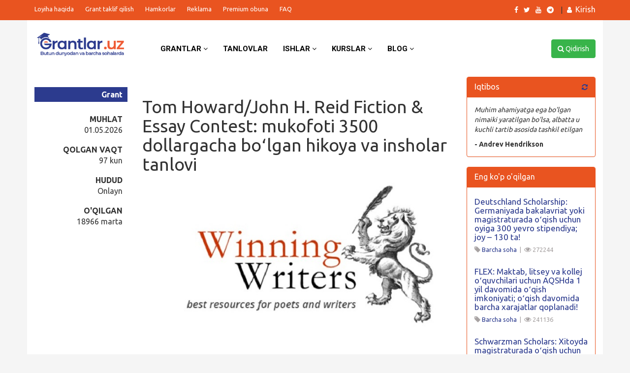

--- FILE ---
content_type: text/html; charset=UTF-8
request_url: https://grantlar.uz/wp-admin/admin-ajax.php?action=implement_ajax
body_size: 264
content:
        <i><!DOCTYPE html PUBLIC "-//W3C//DTD HTML 4.0 Transitional//EN" "http://www.w3.org/TR/REC-html40/loose.dtd">
<html><body><p>Muhim ahamiyatga ega bo&rsquo;lgan nimaiki yaratilgan bo&rsquo;lsa, albatta u kuchli tartib asosida tashkil etilgan</p>
</body></html>
</i>
        <b>- Andrev Hendrikson</b>

   

--- FILE ---
content_type: application/javascript
request_url: https://grantlar.uz/wp-content/plugins/aus-payment-grantlar/js/scripts.js?ver=0.0.1
body_size: 518
content:
jQuery(function() {
    $('.profile-refill-wallet').on('click', function(e) {

    });
    $('#PayForm').on('show.bs.modal', function (event) {
        var button = $(event.relatedTarget);
        var provider = button.data('provider');
        var modal = $(this);
        var data = $('#refill-wallet').serialize();
        data = data + '&action=payform_generate&provider=' + provider;
        $.post(ajaxurl, data, function (response) {
            modal.find('.modal-body').html(response);
        });
    });
});